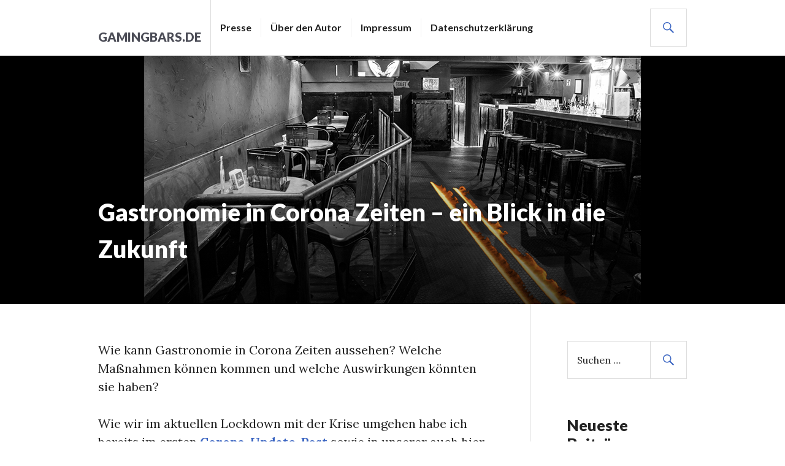

--- FILE ---
content_type: text/html; charset=UTF-8
request_url: https://gamingbars.de/gastronomie-in-corona-zeiten-ein-blick-in-die-zukunft
body_size: 24738
content:
<!DOCTYPE html>
<html lang="de">
<head>
<meta charset="UTF-8">
<meta name="viewport" content="width=device-width, initial-scale=1">
<link rel="profile" href="http://gmpg.org/xfn/11">
<link rel="pingback" href="https://gamingbars.de/xmlrpc.php">

<meta name='robots' content='index, follow, max-image-preview:large, max-snippet:-1, max-video-preview:-1' />

	<!-- This site is optimized with the Yoast SEO plugin v26.8 - https://yoast.com/product/yoast-seo-wordpress/ -->
	<title>Gastronomie in Corona Zeiten - ein Blick in die Zukunft - gamingbars.de</title>
	<meta name="description" content="Wie kann Gastronomie in Corona Zeiten aussehen? Welche Maßnahmen können kommen und welche Auswirkungen könnten sie haben? Wie wir im aktuellen Lockdown" />
	<link rel="canonical" href="http://gamingbars.de/gastronomie-in-corona-zeiten-ein-blick-in-die-zukunft" />
	<meta property="og:locale" content="de_DE" />
	<meta property="og:type" content="article" />
	<meta property="og:title" content="Gastronomie in Corona Zeiten - ein Blick in die Zukunft - gamingbars.de" />
	<meta property="og:description" content="Wie kann Gastronomie in Corona Zeiten aussehen? Welche Maßnahmen können kommen und welche Auswirkungen könnten sie haben? Wie wir im aktuellen Lockdown" />
	<meta property="og:url" content="http://gamingbars.de/gastronomie-in-corona-zeiten-ein-blick-in-die-zukunft" />
	<meta property="og:site_name" content="gamingbars.de" />
	<meta property="article:published_time" content="2020-05-07T13:31:04+00:00" />
	<meta property="article:modified_time" content="2021-02-14T13:58:11+00:00" />
	<meta property="og:image" content="http://gamingbars.de/wp-content/uploads/2020/05/mdbttf.png" />
	<meta property="og:image:width" content="810" />
	<meta property="og:image:height" content="405" />
	<meta property="og:image:type" content="image/png" />
	<meta name="author" content="Andreas" />
	<meta name="twitter:card" content="summary_large_image" />
	<meta name="twitter:creator" content="@andybarcraft" />
	<meta name="twitter:site" content="@andybarcraft" />
	<meta name="twitter:label1" content="Verfasst von" />
	<meta name="twitter:data1" content="Andreas" />
	<meta name="twitter:label2" content="Geschätzte Lesezeit" />
	<meta name="twitter:data2" content="11 Minuten" />
	<script type="application/ld+json" class="yoast-schema-graph">{"@context":"https://schema.org","@graph":[{"@type":"Article","@id":"http://gamingbars.de/gastronomie-in-corona-zeiten-ein-blick-in-die-zukunft#article","isPartOf":{"@id":"http://gamingbars.de/gastronomie-in-corona-zeiten-ein-blick-in-die-zukunft"},"author":{"name":"Andreas","@id":"http://gamingbars.de/#/schema/person/fb6e61ad9f12eaa872f0d672116e4c02"},"headline":"Gastronomie in Corona Zeiten &#8211; ein Blick in die Zukunft","datePublished":"2020-05-07T13:31:04+00:00","dateModified":"2021-02-14T13:58:11+00:00","mainEntityOfPage":{"@id":"http://gamingbars.de/gastronomie-in-corona-zeiten-ein-blick-in-die-zukunft"},"wordCount":2124,"commentCount":0,"publisher":{"@id":"http://gamingbars.de/#/schema/person/fb6e61ad9f12eaa872f0d672116e4c02"},"image":{"@id":"http://gamingbars.de/gastronomie-in-corona-zeiten-ein-blick-in-die-zukunft#primaryimage"},"thumbnailUrl":"https://gamingbars.de/wp-content/uploads/2020/05/mdbttf.png","keywords":["corona","gastronomie","maßnahmen","zukunft"],"articleSection":["Events","Gaming","Gastronomie","Soziales"],"inLanguage":"de","potentialAction":[{"@type":"CommentAction","name":"Comment","target":["http://gamingbars.de/gastronomie-in-corona-zeiten-ein-blick-in-die-zukunft#respond"]}]},{"@type":"WebPage","@id":"http://gamingbars.de/gastronomie-in-corona-zeiten-ein-blick-in-die-zukunft","url":"http://gamingbars.de/gastronomie-in-corona-zeiten-ein-blick-in-die-zukunft","name":"Gastronomie in Corona Zeiten - ein Blick in die Zukunft - gamingbars.de","isPartOf":{"@id":"http://gamingbars.de/#website"},"primaryImageOfPage":{"@id":"http://gamingbars.de/gastronomie-in-corona-zeiten-ein-blick-in-die-zukunft#primaryimage"},"image":{"@id":"http://gamingbars.de/gastronomie-in-corona-zeiten-ein-blick-in-die-zukunft#primaryimage"},"thumbnailUrl":"https://gamingbars.de/wp-content/uploads/2020/05/mdbttf.png","datePublished":"2020-05-07T13:31:04+00:00","dateModified":"2021-02-14T13:58:11+00:00","description":"Wie kann Gastronomie in Corona Zeiten aussehen? Welche Maßnahmen können kommen und welche Auswirkungen könnten sie haben? Wie wir im aktuellen Lockdown","breadcrumb":{"@id":"http://gamingbars.de/gastronomie-in-corona-zeiten-ein-blick-in-die-zukunft#breadcrumb"},"inLanguage":"de","potentialAction":[{"@type":"ReadAction","target":["http://gamingbars.de/gastronomie-in-corona-zeiten-ein-blick-in-die-zukunft"]}]},{"@type":"ImageObject","inLanguage":"de","@id":"http://gamingbars.de/gastronomie-in-corona-zeiten-ein-blick-in-die-zukunft#primaryimage","url":"https://gamingbars.de/wp-content/uploads/2020/05/mdbttf.png","contentUrl":"https://gamingbars.de/wp-content/uploads/2020/05/mdbttf.png","width":810,"height":405},{"@type":"BreadcrumbList","@id":"http://gamingbars.de/gastronomie-in-corona-zeiten-ein-blick-in-die-zukunft#breadcrumb","itemListElement":[{"@type":"ListItem","position":1,"name":"Startseite","item":"http://gamingbars.de/"},{"@type":"ListItem","position":2,"name":"Gastronomie in Corona Zeiten &#8211; ein Blick in die Zukunft"}]},{"@type":"WebSite","@id":"http://gamingbars.de/#website","url":"http://gamingbars.de/","name":"gamingbars.de","description":"Gaming, eSports &amp; Community in der Gastronomie","publisher":{"@id":"http://gamingbars.de/#/schema/person/fb6e61ad9f12eaa872f0d672116e4c02"},"potentialAction":[{"@type":"SearchAction","target":{"@type":"EntryPoint","urlTemplate":"http://gamingbars.de/?s={search_term_string}"},"query-input":{"@type":"PropertyValueSpecification","valueRequired":true,"valueName":"search_term_string"}}],"inLanguage":"de"},{"@type":["Person","Organization"],"@id":"http://gamingbars.de/#/schema/person/fb6e61ad9f12eaa872f0d672116e4c02","name":"Andreas","image":{"@type":"ImageObject","inLanguage":"de","@id":"http://gamingbars.de/#/schema/person/image/","url":"http://gamingbars.de/wp-content/uploads/2018/10/Foto-von-Andreas-Malessa.jpg","contentUrl":"http://gamingbars.de/wp-content/uploads/2018/10/Foto-von-Andreas-Malessa.jpg","width":1280,"height":852,"caption":"Andreas"},"logo":{"@id":"http://gamingbars.de/#/schema/person/image/"},"description":"Andreas organisiert seit 2012 eSports-Events in Köln und leitet seit Januar 2016 die Gaming- und eSports-Bar \"Meltdown Cologne\". In seiner Freizeit versucht er ab und zu Sport zu treiben, schaut Serien und spielt Games oder mit seinen Katzen. Dazu trinkt er tagsüber literweise Kaffee und abends gerne Wein oder gutes Bier.","sameAs":["https://x.com/andybarcraft"]}]}</script>
	<!-- / Yoast SEO plugin. -->


<link rel='dns-prefetch' href='//secure.gravatar.com' />
<link rel='dns-prefetch' href='//stats.wp.com' />
<link rel='dns-prefetch' href='//fonts.googleapis.com' />
<link rel='dns-prefetch' href='//v0.wordpress.com' />
<link rel='preconnect' href='//c0.wp.com' />
<link rel="alternate" type="application/rss+xml" title="gamingbars.de &raquo; Feed" href="https://gamingbars.de/feed" />
<link rel="alternate" type="application/rss+xml" title="gamingbars.de &raquo; Kommentar-Feed" href="https://gamingbars.de/comments/feed" />
<link rel="alternate" type="application/rss+xml" title="gamingbars.de &raquo; Kommentar-Feed zu Gastronomie in Corona Zeiten &#8211;  ein Blick in die Zukunft" href="https://gamingbars.de/gastronomie-in-corona-zeiten-ein-blick-in-die-zukunft/feed" />
<link rel="alternate" title="oEmbed (JSON)" type="application/json+oembed" href="https://gamingbars.de/wp-json/oembed/1.0/embed?url=https%3A%2F%2Fgamingbars.de%2Fgastronomie-in-corona-zeiten-ein-blick-in-die-zukunft" />
<link rel="alternate" title="oEmbed (XML)" type="text/xml+oembed" href="https://gamingbars.de/wp-json/oembed/1.0/embed?url=https%3A%2F%2Fgamingbars.de%2Fgastronomie-in-corona-zeiten-ein-blick-in-die-zukunft&#038;format=xml" />
<style id='wp-img-auto-sizes-contain-inline-css' type='text/css'>
img:is([sizes=auto i],[sizes^="auto," i]){contain-intrinsic-size:3000px 1500px}
/*# sourceURL=wp-img-auto-sizes-contain-inline-css */
</style>
<style id='wp-emoji-styles-inline-css' type='text/css'>

	img.wp-smiley, img.emoji {
		display: inline !important;
		border: none !important;
		box-shadow: none !important;
		height: 1em !important;
		width: 1em !important;
		margin: 0 0.07em !important;
		vertical-align: -0.1em !important;
		background: none !important;
		padding: 0 !important;
	}
/*# sourceURL=wp-emoji-styles-inline-css */
</style>
<style id='wp-block-library-inline-css' type='text/css'>
:root{--wp-block-synced-color:#7a00df;--wp-block-synced-color--rgb:122,0,223;--wp-bound-block-color:var(--wp-block-synced-color);--wp-editor-canvas-background:#ddd;--wp-admin-theme-color:#007cba;--wp-admin-theme-color--rgb:0,124,186;--wp-admin-theme-color-darker-10:#006ba1;--wp-admin-theme-color-darker-10--rgb:0,107,160.5;--wp-admin-theme-color-darker-20:#005a87;--wp-admin-theme-color-darker-20--rgb:0,90,135;--wp-admin-border-width-focus:2px}@media (min-resolution:192dpi){:root{--wp-admin-border-width-focus:1.5px}}.wp-element-button{cursor:pointer}:root .has-very-light-gray-background-color{background-color:#eee}:root .has-very-dark-gray-background-color{background-color:#313131}:root .has-very-light-gray-color{color:#eee}:root .has-very-dark-gray-color{color:#313131}:root .has-vivid-green-cyan-to-vivid-cyan-blue-gradient-background{background:linear-gradient(135deg,#00d084,#0693e3)}:root .has-purple-crush-gradient-background{background:linear-gradient(135deg,#34e2e4,#4721fb 50%,#ab1dfe)}:root .has-hazy-dawn-gradient-background{background:linear-gradient(135deg,#faaca8,#dad0ec)}:root .has-subdued-olive-gradient-background{background:linear-gradient(135deg,#fafae1,#67a671)}:root .has-atomic-cream-gradient-background{background:linear-gradient(135deg,#fdd79a,#004a59)}:root .has-nightshade-gradient-background{background:linear-gradient(135deg,#330968,#31cdcf)}:root .has-midnight-gradient-background{background:linear-gradient(135deg,#020381,#2874fc)}:root{--wp--preset--font-size--normal:16px;--wp--preset--font-size--huge:42px}.has-regular-font-size{font-size:1em}.has-larger-font-size{font-size:2.625em}.has-normal-font-size{font-size:var(--wp--preset--font-size--normal)}.has-huge-font-size{font-size:var(--wp--preset--font-size--huge)}.has-text-align-center{text-align:center}.has-text-align-left{text-align:left}.has-text-align-right{text-align:right}.has-fit-text{white-space:nowrap!important}#end-resizable-editor-section{display:none}.aligncenter{clear:both}.items-justified-left{justify-content:flex-start}.items-justified-center{justify-content:center}.items-justified-right{justify-content:flex-end}.items-justified-space-between{justify-content:space-between}.screen-reader-text{border:0;clip-path:inset(50%);height:1px;margin:-1px;overflow:hidden;padding:0;position:absolute;width:1px;word-wrap:normal!important}.screen-reader-text:focus{background-color:#ddd;clip-path:none;color:#444;display:block;font-size:1em;height:auto;left:5px;line-height:normal;padding:15px 23px 14px;text-decoration:none;top:5px;width:auto;z-index:100000}html :where(.has-border-color){border-style:solid}html :where([style*=border-top-color]){border-top-style:solid}html :where([style*=border-right-color]){border-right-style:solid}html :where([style*=border-bottom-color]){border-bottom-style:solid}html :where([style*=border-left-color]){border-left-style:solid}html :where([style*=border-width]){border-style:solid}html :where([style*=border-top-width]){border-top-style:solid}html :where([style*=border-right-width]){border-right-style:solid}html :where([style*=border-bottom-width]){border-bottom-style:solid}html :where([style*=border-left-width]){border-left-style:solid}html :where(img[class*=wp-image-]){height:auto;max-width:100%}:where(figure){margin:0 0 1em}html :where(.is-position-sticky){--wp-admin--admin-bar--position-offset:var(--wp-admin--admin-bar--height,0px)}@media screen and (max-width:600px){html :where(.is-position-sticky){--wp-admin--admin-bar--position-offset:0px}}

/*# sourceURL=wp-block-library-inline-css */
</style><style id='wp-block-heading-inline-css' type='text/css'>
h1:where(.wp-block-heading).has-background,h2:where(.wp-block-heading).has-background,h3:where(.wp-block-heading).has-background,h4:where(.wp-block-heading).has-background,h5:where(.wp-block-heading).has-background,h6:where(.wp-block-heading).has-background{padding:1.25em 2.375em}h1.has-text-align-left[style*=writing-mode]:where([style*=vertical-lr]),h1.has-text-align-right[style*=writing-mode]:where([style*=vertical-rl]),h2.has-text-align-left[style*=writing-mode]:where([style*=vertical-lr]),h2.has-text-align-right[style*=writing-mode]:where([style*=vertical-rl]),h3.has-text-align-left[style*=writing-mode]:where([style*=vertical-lr]),h3.has-text-align-right[style*=writing-mode]:where([style*=vertical-rl]),h4.has-text-align-left[style*=writing-mode]:where([style*=vertical-lr]),h4.has-text-align-right[style*=writing-mode]:where([style*=vertical-rl]),h5.has-text-align-left[style*=writing-mode]:where([style*=vertical-lr]),h5.has-text-align-right[style*=writing-mode]:where([style*=vertical-rl]),h6.has-text-align-left[style*=writing-mode]:where([style*=vertical-lr]),h6.has-text-align-right[style*=writing-mode]:where([style*=vertical-rl]){rotate:180deg}
/*# sourceURL=https://c0.wp.com/c/6.9/wp-includes/blocks/heading/style.min.css */
</style>
<style id='wp-block-paragraph-inline-css' type='text/css'>
.is-small-text{font-size:.875em}.is-regular-text{font-size:1em}.is-large-text{font-size:2.25em}.is-larger-text{font-size:3em}.has-drop-cap:not(:focus):first-letter{float:left;font-size:8.4em;font-style:normal;font-weight:100;line-height:.68;margin:.05em .1em 0 0;text-transform:uppercase}body.rtl .has-drop-cap:not(:focus):first-letter{float:none;margin-left:.1em}p.has-drop-cap.has-background{overflow:hidden}:root :where(p.has-background){padding:1.25em 2.375em}:where(p.has-text-color:not(.has-link-color)) a{color:inherit}p.has-text-align-left[style*="writing-mode:vertical-lr"],p.has-text-align-right[style*="writing-mode:vertical-rl"]{rotate:180deg}
/*# sourceURL=https://c0.wp.com/c/6.9/wp-includes/blocks/paragraph/style.min.css */
</style>
<style id='global-styles-inline-css' type='text/css'>
:root{--wp--preset--aspect-ratio--square: 1;--wp--preset--aspect-ratio--4-3: 4/3;--wp--preset--aspect-ratio--3-4: 3/4;--wp--preset--aspect-ratio--3-2: 3/2;--wp--preset--aspect-ratio--2-3: 2/3;--wp--preset--aspect-ratio--16-9: 16/9;--wp--preset--aspect-ratio--9-16: 9/16;--wp--preset--color--black: #000000;--wp--preset--color--cyan-bluish-gray: #abb8c3;--wp--preset--color--white: #ffffff;--wp--preset--color--pale-pink: #f78da7;--wp--preset--color--vivid-red: #cf2e2e;--wp--preset--color--luminous-vivid-orange: #ff6900;--wp--preset--color--luminous-vivid-amber: #fcb900;--wp--preset--color--light-green-cyan: #7bdcb5;--wp--preset--color--vivid-green-cyan: #00d084;--wp--preset--color--pale-cyan-blue: #8ed1fc;--wp--preset--color--vivid-cyan-blue: #0693e3;--wp--preset--color--vivid-purple: #9b51e0;--wp--preset--gradient--vivid-cyan-blue-to-vivid-purple: linear-gradient(135deg,rgb(6,147,227) 0%,rgb(155,81,224) 100%);--wp--preset--gradient--light-green-cyan-to-vivid-green-cyan: linear-gradient(135deg,rgb(122,220,180) 0%,rgb(0,208,130) 100%);--wp--preset--gradient--luminous-vivid-amber-to-luminous-vivid-orange: linear-gradient(135deg,rgb(252,185,0) 0%,rgb(255,105,0) 100%);--wp--preset--gradient--luminous-vivid-orange-to-vivid-red: linear-gradient(135deg,rgb(255,105,0) 0%,rgb(207,46,46) 100%);--wp--preset--gradient--very-light-gray-to-cyan-bluish-gray: linear-gradient(135deg,rgb(238,238,238) 0%,rgb(169,184,195) 100%);--wp--preset--gradient--cool-to-warm-spectrum: linear-gradient(135deg,rgb(74,234,220) 0%,rgb(151,120,209) 20%,rgb(207,42,186) 40%,rgb(238,44,130) 60%,rgb(251,105,98) 80%,rgb(254,248,76) 100%);--wp--preset--gradient--blush-light-purple: linear-gradient(135deg,rgb(255,206,236) 0%,rgb(152,150,240) 100%);--wp--preset--gradient--blush-bordeaux: linear-gradient(135deg,rgb(254,205,165) 0%,rgb(254,45,45) 50%,rgb(107,0,62) 100%);--wp--preset--gradient--luminous-dusk: linear-gradient(135deg,rgb(255,203,112) 0%,rgb(199,81,192) 50%,rgb(65,88,208) 100%);--wp--preset--gradient--pale-ocean: linear-gradient(135deg,rgb(255,245,203) 0%,rgb(182,227,212) 50%,rgb(51,167,181) 100%);--wp--preset--gradient--electric-grass: linear-gradient(135deg,rgb(202,248,128) 0%,rgb(113,206,126) 100%);--wp--preset--gradient--midnight: linear-gradient(135deg,rgb(2,3,129) 0%,rgb(40,116,252) 100%);--wp--preset--font-size--small: 13px;--wp--preset--font-size--medium: 20px;--wp--preset--font-size--large: 36px;--wp--preset--font-size--x-large: 42px;--wp--preset--spacing--20: 0.44rem;--wp--preset--spacing--30: 0.67rem;--wp--preset--spacing--40: 1rem;--wp--preset--spacing--50: 1.5rem;--wp--preset--spacing--60: 2.25rem;--wp--preset--spacing--70: 3.38rem;--wp--preset--spacing--80: 5.06rem;--wp--preset--shadow--natural: 6px 6px 9px rgba(0, 0, 0, 0.2);--wp--preset--shadow--deep: 12px 12px 50px rgba(0, 0, 0, 0.4);--wp--preset--shadow--sharp: 6px 6px 0px rgba(0, 0, 0, 0.2);--wp--preset--shadow--outlined: 6px 6px 0px -3px rgb(255, 255, 255), 6px 6px rgb(0, 0, 0);--wp--preset--shadow--crisp: 6px 6px 0px rgb(0, 0, 0);}:where(.is-layout-flex){gap: 0.5em;}:where(.is-layout-grid){gap: 0.5em;}body .is-layout-flex{display: flex;}.is-layout-flex{flex-wrap: wrap;align-items: center;}.is-layout-flex > :is(*, div){margin: 0;}body .is-layout-grid{display: grid;}.is-layout-grid > :is(*, div){margin: 0;}:where(.wp-block-columns.is-layout-flex){gap: 2em;}:where(.wp-block-columns.is-layout-grid){gap: 2em;}:where(.wp-block-post-template.is-layout-flex){gap: 1.25em;}:where(.wp-block-post-template.is-layout-grid){gap: 1.25em;}.has-black-color{color: var(--wp--preset--color--black) !important;}.has-cyan-bluish-gray-color{color: var(--wp--preset--color--cyan-bluish-gray) !important;}.has-white-color{color: var(--wp--preset--color--white) !important;}.has-pale-pink-color{color: var(--wp--preset--color--pale-pink) !important;}.has-vivid-red-color{color: var(--wp--preset--color--vivid-red) !important;}.has-luminous-vivid-orange-color{color: var(--wp--preset--color--luminous-vivid-orange) !important;}.has-luminous-vivid-amber-color{color: var(--wp--preset--color--luminous-vivid-amber) !important;}.has-light-green-cyan-color{color: var(--wp--preset--color--light-green-cyan) !important;}.has-vivid-green-cyan-color{color: var(--wp--preset--color--vivid-green-cyan) !important;}.has-pale-cyan-blue-color{color: var(--wp--preset--color--pale-cyan-blue) !important;}.has-vivid-cyan-blue-color{color: var(--wp--preset--color--vivid-cyan-blue) !important;}.has-vivid-purple-color{color: var(--wp--preset--color--vivid-purple) !important;}.has-black-background-color{background-color: var(--wp--preset--color--black) !important;}.has-cyan-bluish-gray-background-color{background-color: var(--wp--preset--color--cyan-bluish-gray) !important;}.has-white-background-color{background-color: var(--wp--preset--color--white) !important;}.has-pale-pink-background-color{background-color: var(--wp--preset--color--pale-pink) !important;}.has-vivid-red-background-color{background-color: var(--wp--preset--color--vivid-red) !important;}.has-luminous-vivid-orange-background-color{background-color: var(--wp--preset--color--luminous-vivid-orange) !important;}.has-luminous-vivid-amber-background-color{background-color: var(--wp--preset--color--luminous-vivid-amber) !important;}.has-light-green-cyan-background-color{background-color: var(--wp--preset--color--light-green-cyan) !important;}.has-vivid-green-cyan-background-color{background-color: var(--wp--preset--color--vivid-green-cyan) !important;}.has-pale-cyan-blue-background-color{background-color: var(--wp--preset--color--pale-cyan-blue) !important;}.has-vivid-cyan-blue-background-color{background-color: var(--wp--preset--color--vivid-cyan-blue) !important;}.has-vivid-purple-background-color{background-color: var(--wp--preset--color--vivid-purple) !important;}.has-black-border-color{border-color: var(--wp--preset--color--black) !important;}.has-cyan-bluish-gray-border-color{border-color: var(--wp--preset--color--cyan-bluish-gray) !important;}.has-white-border-color{border-color: var(--wp--preset--color--white) !important;}.has-pale-pink-border-color{border-color: var(--wp--preset--color--pale-pink) !important;}.has-vivid-red-border-color{border-color: var(--wp--preset--color--vivid-red) !important;}.has-luminous-vivid-orange-border-color{border-color: var(--wp--preset--color--luminous-vivid-orange) !important;}.has-luminous-vivid-amber-border-color{border-color: var(--wp--preset--color--luminous-vivid-amber) !important;}.has-light-green-cyan-border-color{border-color: var(--wp--preset--color--light-green-cyan) !important;}.has-vivid-green-cyan-border-color{border-color: var(--wp--preset--color--vivid-green-cyan) !important;}.has-pale-cyan-blue-border-color{border-color: var(--wp--preset--color--pale-cyan-blue) !important;}.has-vivid-cyan-blue-border-color{border-color: var(--wp--preset--color--vivid-cyan-blue) !important;}.has-vivid-purple-border-color{border-color: var(--wp--preset--color--vivid-purple) !important;}.has-vivid-cyan-blue-to-vivid-purple-gradient-background{background: var(--wp--preset--gradient--vivid-cyan-blue-to-vivid-purple) !important;}.has-light-green-cyan-to-vivid-green-cyan-gradient-background{background: var(--wp--preset--gradient--light-green-cyan-to-vivid-green-cyan) !important;}.has-luminous-vivid-amber-to-luminous-vivid-orange-gradient-background{background: var(--wp--preset--gradient--luminous-vivid-amber-to-luminous-vivid-orange) !important;}.has-luminous-vivid-orange-to-vivid-red-gradient-background{background: var(--wp--preset--gradient--luminous-vivid-orange-to-vivid-red) !important;}.has-very-light-gray-to-cyan-bluish-gray-gradient-background{background: var(--wp--preset--gradient--very-light-gray-to-cyan-bluish-gray) !important;}.has-cool-to-warm-spectrum-gradient-background{background: var(--wp--preset--gradient--cool-to-warm-spectrum) !important;}.has-blush-light-purple-gradient-background{background: var(--wp--preset--gradient--blush-light-purple) !important;}.has-blush-bordeaux-gradient-background{background: var(--wp--preset--gradient--blush-bordeaux) !important;}.has-luminous-dusk-gradient-background{background: var(--wp--preset--gradient--luminous-dusk) !important;}.has-pale-ocean-gradient-background{background: var(--wp--preset--gradient--pale-ocean) !important;}.has-electric-grass-gradient-background{background: var(--wp--preset--gradient--electric-grass) !important;}.has-midnight-gradient-background{background: var(--wp--preset--gradient--midnight) !important;}.has-small-font-size{font-size: var(--wp--preset--font-size--small) !important;}.has-medium-font-size{font-size: var(--wp--preset--font-size--medium) !important;}.has-large-font-size{font-size: var(--wp--preset--font-size--large) !important;}.has-x-large-font-size{font-size: var(--wp--preset--font-size--x-large) !important;}
/*# sourceURL=global-styles-inline-css */
</style>

<style id='classic-theme-styles-inline-css' type='text/css'>
/*! This file is auto-generated */
.wp-block-button__link{color:#fff;background-color:#32373c;border-radius:9999px;box-shadow:none;text-decoration:none;padding:calc(.667em + 2px) calc(1.333em + 2px);font-size:1.125em}.wp-block-file__button{background:#32373c;color:#fff;text-decoration:none}
/*# sourceURL=/wp-includes/css/classic-themes.min.css */
</style>
<link rel='stylesheet' id='genericons-css' href='https://c0.wp.com/p/jetpack/15.4/_inc/genericons/genericons/genericons.css' type='text/css' media='all' />
<link rel='stylesheet' id='gazette-lora-css' href='https://fonts.googleapis.com/css?family=Lora%3A400%2C700%2C400italic%2C700italic&#038;subset=latin%2Clatin-ext&#038;ver=6.9' type='text/css' media='all' />
<link rel='stylesheet' id='gazette-lato-inconsolata-css' href='https://fonts.googleapis.com/css?family=Lato%3A400%2C700%2C900%2C400italic%2C700italic%2C900italic%7CInconsolata%3A400%2C700&#038;subset=latin%2Clatin-ext&#038;ver=6.9' type='text/css' media='all' />
<link rel='stylesheet' id='gazette-style-css' href='https://gamingbars.de/wp-content/themes/gazette/style.css?ver=6.9' type='text/css' media='all' />
<style id='gazette-style-inline-css' type='text/css'>

			.post-navigation .nav-previous { background-image: url(https://gamingbars.de/wp-content/uploads/2020/05/live.png); }
			.post-navigation .nav-previous .post-title, .post-navigation .nav-previous a:hover .post-title, .post-navigation .nav-previous .meta-nav { color: #fff; }
			.post-navigation .nav-previous a:hover .meta-nav, .post-navigation .nav-previous a:hover .post-title { opacity: 0.6; }
			.post-navigation .nav-previous a { background-color: rgba(0, 0, 0, 0.3); border: 0; text-shadow: 0 0 0.125em rgba(0, 0, 0, 0.3); }
			.post-navigation .nav-previous a:hover { background-color: rgba(0, 0, 0, 0.6); }
		
			.post-navigation .nav-next { background-image: url(https://gamingbars.de/wp-content/uploads/2020/05/food.png); }
			.post-navigation .nav-next .post-title, .post-navigation .nav-next a:hover .post-title, .post-navigation .nav-next .meta-nav { color: #fff; }
			.post-navigation .nav-next a:hover .meta-nav, .post-navigation .nav-next a:hover .post-title { opacity: 0.6; }
			.post-navigation .nav-next a { background-color: rgba(0, 0, 0, 0.3); border: 0; text-shadow: 0 0 0.125em rgba(0, 0, 0, 0.3); }
			.post-navigation .nav-next a:hover { background-color: rgba(0, 0, 0, 0.6); }
		
.cat-links, .tags-links, .byline { clip: rect(1px, 1px, 1px, 1px); height: 1px; position: absolute; overflow: hidden; width: 1px; }
/*# sourceURL=gazette-style-inline-css */
</style>
<link rel='stylesheet' id='jquery-lazyloadxt-spinner-css-css' href='//gamingbars.de/wp-content/plugins/a3-lazy-load/assets/css/jquery.lazyloadxt.spinner.css?ver=6.9' type='text/css' media='all' />
<script type="text/javascript" src="https://c0.wp.com/c/6.9/wp-includes/js/jquery/jquery.min.js" id="jquery-core-js"></script>
<script type="text/javascript" src="https://c0.wp.com/c/6.9/wp-includes/js/jquery/jquery-migrate.min.js" id="jquery-migrate-js"></script>
<link rel="https://api.w.org/" href="https://gamingbars.de/wp-json/" /><link rel="alternate" title="JSON" type="application/json" href="https://gamingbars.de/wp-json/wp/v2/posts/308" /><link rel="EditURI" type="application/rsd+xml" title="RSD" href="https://gamingbars.de/xmlrpc.php?rsd" />
<meta name="generator" content="WordPress 6.9" />
<link rel='shortlink' href='https://wp.me/paoPu9-4Y' />
	<style>img#wpstats{display:none}</style>
			<style type="text/css">
			.site-title,
		.site-description {
			color: #4b4c56;
		}
		</style>
	<style type="text/css">.saboxplugin-wrap{-webkit-box-sizing:border-box;-moz-box-sizing:border-box;-ms-box-sizing:border-box;box-sizing:border-box;border:1px solid #eee;width:100%;clear:both;display:block;overflow:hidden;word-wrap:break-word;position:relative}.saboxplugin-wrap .saboxplugin-gravatar{float:left;padding:0 20px 20px 20px}.saboxplugin-wrap .saboxplugin-gravatar img{max-width:100px;height:auto;border-radius:0;}.saboxplugin-wrap .saboxplugin-authorname{font-size:18px;line-height:1;margin:20px 0 0 20px;display:block}.saboxplugin-wrap .saboxplugin-authorname a{text-decoration:none}.saboxplugin-wrap .saboxplugin-authorname a:focus{outline:0}.saboxplugin-wrap .saboxplugin-desc{display:block;margin:5px 20px}.saboxplugin-wrap .saboxplugin-desc a{text-decoration:underline}.saboxplugin-wrap .saboxplugin-desc p{margin:5px 0 12px}.saboxplugin-wrap .saboxplugin-web{margin:0 20px 15px;text-align:left}.saboxplugin-wrap .sab-web-position{text-align:right}.saboxplugin-wrap .saboxplugin-web a{color:#ccc;text-decoration:none}.saboxplugin-wrap .saboxplugin-socials{position:relative;display:block;background:#fcfcfc;padding:5px;border-top:1px solid #eee}.saboxplugin-wrap .saboxplugin-socials a svg{width:20px;height:20px}.saboxplugin-wrap .saboxplugin-socials a svg .st2{fill:#fff; transform-origin:center center;}.saboxplugin-wrap .saboxplugin-socials a svg .st1{fill:rgba(0,0,0,.3)}.saboxplugin-wrap .saboxplugin-socials a:hover{opacity:.8;-webkit-transition:opacity .4s;-moz-transition:opacity .4s;-o-transition:opacity .4s;transition:opacity .4s;box-shadow:none!important;-webkit-box-shadow:none!important}.saboxplugin-wrap .saboxplugin-socials .saboxplugin-icon-color{box-shadow:none;padding:0;border:0;-webkit-transition:opacity .4s;-moz-transition:opacity .4s;-o-transition:opacity .4s;transition:opacity .4s;display:inline-block;color:#fff;font-size:0;text-decoration:inherit;margin:5px;-webkit-border-radius:0;-moz-border-radius:0;-ms-border-radius:0;-o-border-radius:0;border-radius:0;overflow:hidden}.saboxplugin-wrap .saboxplugin-socials .saboxplugin-icon-grey{text-decoration:inherit;box-shadow:none;position:relative;display:-moz-inline-stack;display:inline-block;vertical-align:middle;zoom:1;margin:10px 5px;color:#444;fill:#444}.clearfix:after,.clearfix:before{content:' ';display:table;line-height:0;clear:both}.ie7 .clearfix{zoom:1}.saboxplugin-socials.sabox-colored .saboxplugin-icon-color .sab-twitch{border-color:#38245c}.saboxplugin-socials.sabox-colored .saboxplugin-icon-color .sab-behance{border-color:#003eb0}.saboxplugin-socials.sabox-colored .saboxplugin-icon-color .sab-deviantart{border-color:#036824}.saboxplugin-socials.sabox-colored .saboxplugin-icon-color .sab-digg{border-color:#00327c}.saboxplugin-socials.sabox-colored .saboxplugin-icon-color .sab-dribbble{border-color:#ba1655}.saboxplugin-socials.sabox-colored .saboxplugin-icon-color .sab-facebook{border-color:#1e2e4f}.saboxplugin-socials.sabox-colored .saboxplugin-icon-color .sab-flickr{border-color:#003576}.saboxplugin-socials.sabox-colored .saboxplugin-icon-color .sab-github{border-color:#264874}.saboxplugin-socials.sabox-colored .saboxplugin-icon-color .sab-google{border-color:#0b51c5}.saboxplugin-socials.sabox-colored .saboxplugin-icon-color .sab-html5{border-color:#902e13}.saboxplugin-socials.sabox-colored .saboxplugin-icon-color .sab-instagram{border-color:#1630aa}.saboxplugin-socials.sabox-colored .saboxplugin-icon-color .sab-linkedin{border-color:#00344f}.saboxplugin-socials.sabox-colored .saboxplugin-icon-color .sab-pinterest{border-color:#5b040e}.saboxplugin-socials.sabox-colored .saboxplugin-icon-color .sab-reddit{border-color:#992900}.saboxplugin-socials.sabox-colored .saboxplugin-icon-color .sab-rss{border-color:#a43b0a}.saboxplugin-socials.sabox-colored .saboxplugin-icon-color .sab-sharethis{border-color:#5d8420}.saboxplugin-socials.sabox-colored .saboxplugin-icon-color .sab-soundcloud{border-color:#995200}.saboxplugin-socials.sabox-colored .saboxplugin-icon-color .sab-spotify{border-color:#0f612c}.saboxplugin-socials.sabox-colored .saboxplugin-icon-color .sab-stackoverflow{border-color:#a95009}.saboxplugin-socials.sabox-colored .saboxplugin-icon-color .sab-steam{border-color:#006388}.saboxplugin-socials.sabox-colored .saboxplugin-icon-color .sab-user_email{border-color:#b84e05}.saboxplugin-socials.sabox-colored .saboxplugin-icon-color .sab-tumblr{border-color:#10151b}.saboxplugin-socials.sabox-colored .saboxplugin-icon-color .sab-twitter{border-color:#0967a0}.saboxplugin-socials.sabox-colored .saboxplugin-icon-color .sab-vimeo{border-color:#0d7091}.saboxplugin-socials.sabox-colored .saboxplugin-icon-color .sab-windows{border-color:#003f71}.saboxplugin-socials.sabox-colored .saboxplugin-icon-color .sab-whatsapp{border-color:#003f71}.saboxplugin-socials.sabox-colored .saboxplugin-icon-color .sab-wordpress{border-color:#0f3647}.saboxplugin-socials.sabox-colored .saboxplugin-icon-color .sab-yahoo{border-color:#14002d}.saboxplugin-socials.sabox-colored .saboxplugin-icon-color .sab-youtube{border-color:#900}.saboxplugin-socials.sabox-colored .saboxplugin-icon-color .sab-xing{border-color:#000202}.saboxplugin-socials.sabox-colored .saboxplugin-icon-color .sab-mixcloud{border-color:#2475a0}.saboxplugin-socials.sabox-colored .saboxplugin-icon-color .sab-vk{border-color:#243549}.saboxplugin-socials.sabox-colored .saboxplugin-icon-color .sab-medium{border-color:#00452c}.saboxplugin-socials.sabox-colored .saboxplugin-icon-color .sab-quora{border-color:#420e00}.saboxplugin-socials.sabox-colored .saboxplugin-icon-color .sab-meetup{border-color:#9b181c}.saboxplugin-socials.sabox-colored .saboxplugin-icon-color .sab-goodreads{border-color:#000}.saboxplugin-socials.sabox-colored .saboxplugin-icon-color .sab-snapchat{border-color:#999700}.saboxplugin-socials.sabox-colored .saboxplugin-icon-color .sab-500px{border-color:#00557f}.saboxplugin-socials.sabox-colored .saboxplugin-icon-color .sab-mastodont{border-color:#185886}.sabox-plus-item{margin-bottom:20px}@media screen and (max-width:480px){.saboxplugin-wrap{text-align:center}.saboxplugin-wrap .saboxplugin-gravatar{float:none;padding:20px 0;text-align:center;margin:0 auto;display:block}.saboxplugin-wrap .saboxplugin-gravatar img{float:none;display:inline-block;display:-moz-inline-stack;vertical-align:middle;zoom:1}.saboxplugin-wrap .saboxplugin-desc{margin:0 10px 20px;text-align:center}.saboxplugin-wrap .saboxplugin-authorname{text-align:center;margin:10px 0 20px}}body .saboxplugin-authorname a,body .saboxplugin-authorname a:hover{box-shadow:none;-webkit-box-shadow:none}a.sab-profile-edit{font-size:16px!important;line-height:1!important}.sab-edit-settings a,a.sab-profile-edit{color:#0073aa!important;box-shadow:none!important;-webkit-box-shadow:none!important}.sab-edit-settings{margin-right:15px;position:absolute;right:0;z-index:2;bottom:10px;line-height:20px}.sab-edit-settings i{margin-left:5px}.saboxplugin-socials{line-height:1!important}.rtl .saboxplugin-wrap .saboxplugin-gravatar{float:right}.rtl .saboxplugin-wrap .saboxplugin-authorname{display:flex;align-items:center}.rtl .saboxplugin-wrap .saboxplugin-authorname .sab-profile-edit{margin-right:10px}.rtl .sab-edit-settings{right:auto;left:0}img.sab-custom-avatar{max-width:75px;}.saboxplugin-wrap {margin-top:0px; margin-bottom:0px; padding: 0px 0px }.saboxplugin-wrap .saboxplugin-authorname {font-size:18px; line-height:25px;}.saboxplugin-wrap .saboxplugin-desc p, .saboxplugin-wrap .saboxplugin-desc {font-size:14px !important; line-height:21px !important;}.saboxplugin-wrap .saboxplugin-web {font-size:14px;}.saboxplugin-wrap .saboxplugin-socials a svg {width:18px;height:18px;}</style><link rel="icon" href="https://gamingbars.de/wp-content/uploads/2018/10/cropped-logo01-32x32.png" sizes="32x32" />
<link rel="icon" href="https://gamingbars.de/wp-content/uploads/2018/10/cropped-logo01-192x192.png" sizes="192x192" />
<link rel="apple-touch-icon" href="https://gamingbars.de/wp-content/uploads/2018/10/cropped-logo01-180x180.png" />
<meta name="msapplication-TileImage" content="https://gamingbars.de/wp-content/uploads/2018/10/cropped-logo01-270x270.png" />
<link rel='stylesheet' id='shariffcss-css' href='https://gamingbars.de/wp-content/plugins/shariff/css/shariff.min.css?ver=4.6.15' type='text/css' media='all' />
</head>

<body class="wp-singular post-template-default single single-post postid-308 single-format-standard wp-theme-gazette no-footer-widget categories-hidden tags-hidden author-hidden">
<div id="page" class="hfeed site">
	<a class="skip-link screen-reader-text" href="#content">Zum Inhalt springen</a>

	<header id="masthead" class="site-header" role="banner">
		<div class="site-header-inner">
			<div class="site-branding">
				<a href="https://gamingbars.de/" class="site-logo-link" rel="home" itemprop="url"></a>				<h1 class="site-title"><a href="https://gamingbars.de/" rel="home">gamingbars.de</a></h1>
				<h2 class="site-description">Gaming, eSports &amp; Community in der Gastronomie</h2>
			</div><!-- .site-branding -->

							<nav id="site-navigation" class="main-navigation" role="navigation">
					<button class="menu-toggle" aria-controls="primary-menu" aria-expanded="false"><span class="screen-reader-text">Primäres Menü</span></button>
					<div class="menu-sidebar-seiten-container"><ul id="primary-menu" class="menu"><li id="menu-item-340" class="menu-item menu-item-type-post_type menu-item-object-page menu-item-340"><a href="https://gamingbars.de/pressestimmen">Presse</a></li>
<li id="menu-item-341" class="menu-item menu-item-type-post_type menu-item-object-page menu-item-341"><a href="https://gamingbars.de/autor">Über den Autor</a></li>
<li id="menu-item-351" class="menu-item menu-item-type-post_type menu-item-object-page menu-item-privacy-policy menu-item-351"><a rel="privacy-policy" href="https://gamingbars.de/impressum">Impressum</a></li>
<li id="menu-item-339" class="menu-item menu-item-type-post_type menu-item-object-page menu-item-339"><a href="https://gamingbars.de/datenschutzerklaerung">Datenschutzerklärung</a></li>
</ul></div>				</nav><!-- #site-navigation -->
			
			<div id="search-header" class="search-header">
				<button class="search-toggle" aria-controls="search-form" aria-expanded="false"><span class="screen-reader-text">Suche</span></button>
				<form role="search" method="get" class="search-form" action="https://gamingbars.de/">
				<label>
					<span class="screen-reader-text">Suche nach:</span>
					<input type="search" class="search-field" placeholder="Suchen …" value="" name="s" />
				</label>
				<input type="submit" class="search-submit" value="Suchen" />
			</form>			</div><!-- #search-header -->
		</div><!-- .site-header-inner -->
	</header><!-- #masthead -->

	
	<div id="content" class="site-content">

	<div class="site-content-inner">
		<div id="primary" class="content-area">
			<main id="main" class="site-main" role="main">

				
					
<article id="post-308" class="post-308 post type-post status-publish format-standard has-post-thumbnail hentry category-events category-gaming category-gastronomie category-soziales tag-corona tag-gastronomie tag-massnahmen tag-zukunft">
	<header class="entry-header">
					<div class="post-thumbnail">
				<img width="810" height="405" src="//gamingbars.de/wp-content/plugins/a3-lazy-load/assets/images/lazy_placeholder.gif" data-lazy-type="image" data-src="https://gamingbars.de/wp-content/uploads/2020/05/mdbttf.png" class="lazy lazy-hidden attachment-gazette-single-thumbnail size-gazette-single-thumbnail wp-post-image" alt="" decoding="async" loading="lazy" srcset="" data-srcset="https://gamingbars.de/wp-content/uploads/2020/05/mdbttf.png 810w, https://gamingbars.de/wp-content/uploads/2020/05/mdbttf-300x150.png 300w, https://gamingbars.de/wp-content/uploads/2020/05/mdbttf-768x384.png 768w, https://gamingbars.de/wp-content/uploads/2020/05/mdbttf-120x60.png 120w" sizes="auto, (max-width: 810px) 100vw, 810px" /><noscript><img width="810" height="405" src="https://gamingbars.de/wp-content/uploads/2020/05/mdbttf.png" class="attachment-gazette-single-thumbnail size-gazette-single-thumbnail wp-post-image" alt="" decoding="async" loading="lazy" srcset="https://gamingbars.de/wp-content/uploads/2020/05/mdbttf.png 810w, https://gamingbars.de/wp-content/uploads/2020/05/mdbttf-300x150.png 300w, https://gamingbars.de/wp-content/uploads/2020/05/mdbttf-768x384.png 768w, https://gamingbars.de/wp-content/uploads/2020/05/mdbttf-120x60.png 120w" sizes="auto, (max-width: 810px) 100vw, 810px" /></noscript>			</div>
		
					<div class="entry-meta">
				<span class="cat-links"><a href="https://gamingbars.de/category/events" rel="category tag">Events</a>, <a href="https://gamingbars.de/category/gaming" rel="category tag">Gaming</a>, <a href="https://gamingbars.de/category/gastronomie" rel="category tag">Gastronomie</a>, <a href="https://gamingbars.de/category/soziales" rel="category tag">Soziales</a></span>			</div><!-- .entry-meta -->
		
		<h1 class="entry-title">Gastronomie in Corona Zeiten &#8211;  ein Blick in die Zukunft</h1>	</header><!-- .entry-header -->

	<div class="entry-content">
		
<p>Wie kann Gastronomie in Corona Zeiten aussehen? Welche Maßnahmen können kommen und welche Auswirkungen könnten sie haben?</p>



<p>Wie wir im aktuellen Lockdown mit der Krise umgehen habe ich bereits im ersten <a href="https://gamingbars.de/gastronomie-und-corona-part-1-sechs-wochen-nach-dem-lockdown">Corona-Update-Post</a> sowie in unserer auch hier geposteteten <a href="https://gamingbars.de/livestreams-statt-longdrinks-digitalkonzepte-in-der-gastronomie" data-type="URL" data-id="https://gamingbars.de/livestreams-statt-longdrinks-digitalkonzepte-in-der-gastronomie">Pressemitteilung</a> geschrieben.</p>



<p>In den vergangenen Wochen denke ich vermehrt darüber nach, wie sich der Rest des Jahres auf die Gastronomie auswirken wird.<br>Je mehr ich das tue umso düsterer erscheint mir alles. Es kommen aber auch neue Ideen, wie das ganze aussehen könnte.&nbsp;</p>



<h3>Hygienevorschriften</h3>



<p>Wovon man definitiv wird ausgehen können sind wohl zusätzliche Hygienevorschriften. Eine Gastronomie in Corona Zeiten muss diese Bestimmungen nicht nur befolgen sondern sie auch deutlich sichtbar nach außen tragen denn viele Personen werden verstärkt darauf achten!<br>Die Bewerbung der Hygiene könnte ein ganz neues Marketing-Instrument werden (bzw. ist es jetzt schon z.B. in Supermärkten).<br>Dazu wird bei uns zum Beispiel der Verzicht auf unsere Handtrockner und die Rückkehr zu Papierhandtüchern gehören.<br>Natürlich bedeutet das auch den Kauf von Papierhandtüchern, und Haltern dafür, größere Papierkörbe auf den Toiletten und mehr Müll. Aber auch wenn unserer Handtrockner entgegen so mancher Annahmen keine &#8222;Bazillenschleudern&#8220; sind: Papierhandtücher sind leider die hygienischere Alternative.&nbsp;</p>
<p>Weiterhin überlegen wir die Möglichkeit, an manchen Orten in der Bar Spender mit Hygienegel aufzustellen.<br>Deren Nutzung ist zwar eigentlich nicht nötig solange sich Menschen oft und gründlich genug die Hände waschen, würden aber trotzdessen eine mögliche Ausbreitung von Coronaviren beschränken.<br>Die Spender sowie das Gel stellen jedoch hohe Kostenfaktoren dar, weshalb wir uns hier noch nicht einig werden konnten.&nbsp;</p>



<h4>Wo es richtig teuer wird</h4>



<p>Wir überlegen ebenfalls, ob eine Anbringung von Plexiglas &#8211; wie man sie&nbsp; bereits aus Supermärkten kennt &#8211; sinnvoll wäre. Und wie man eine solche umsetzen könnte.<br>Eine Wand zwischen Barkeeper und Gast gehört definitiv zu den Maßnahmen die ich am liebsten vermeiden würde. Denn gerade an ruhigen Tagen lebt eine Bar auch von Gesprächen an der Theke. Diese würden definitiv nicht einfacher und durch die Glaswand auch irgendwie unpersönlicher.</p>
<p>Gerüchteweise hört man zudem von der Überlegung in einigen Bundesländern, eine Wiedereröffnung der Gastronomie in Corona Zeiten solle nur mit maschinell gespülten Gläsern erlaubt werden.<br>Das hieße im Klartrext, dass Gläser nicht mehr von Hand gespült werden dürften sondern nur noch mit dafür vorgesehenen Spülmaschinen.<br>Wer sich damit nicht auskennt: solche beginnen preislich bei etwa 2000 Euro (ohne MwSt) &#8211; passende Körbe für die Unterbringung der Gläser noch nicht mit einberechnet.<br>Wo eine solche Spülmaschine bei uns in der Theke untergebracht werden sollte ist mir bisher ein Rätsel. Auch Wasserzu- und -ablauf fehlen uns aktuell an allen noch denkbaren Stellen und sind auch nicht &#8222;mal eben&#8220; zu verlegen da ein Ablauf z.B. immer abschüssig sein muss.</p>



<h3>Abstandsregelungen in Bars</h3>



<p>Beginnen wir diesen Abschnitt mit einer ganz klaren Ansage:<br><strong>eine Bar lebt vom Wochenende und von einer großen Menge an Personen.</strong><br>Mit den vergleichsweise ruhigen Wochentagen kann man eine Bar wie unsere nicht finanzieren. Wir haben 240m² Gesamtfläche in einem zentralen Party-Viertel mitten in Köln. Das kostet ordentlich Miete. Und gerade eine Gaming-Bar hat mit Konsolen, PCs, den benötigten Spielen &amp; Controllern sowie fetten Klimaanlagen noch so einige andere Kostenfaktoren.<br>Zum Überleben braucht eine Bar die vollen Wochenende an denen über einen Abend hinweg +100 Gäste kommen und jeder einen zweistelligen Betrag ausgibt.<br>Mit Abstandsvorgaben wird diese Anzahl natürlich drastisch reduziert.&nbsp;</p>
<p>Solche Vorgaben würden auch ebenfalls zu Problemen bei diversen zukünftigen Events führen.<br>Die Werwolf-Events bei uns sind auch darum so besonders weil es Runden mit bis zu 30 Spielern gibt. Da diese alle direkt nebeneinander sitzen wäre dies so natürlich nicht mehr umsetzbar.<br>Unsere sechs PCs werden so nicht mehr stehen bleiben können denn die Personen sitzen normalerweise recht nah nebeneinander.&nbsp;<br>Einige Tische und Stühle müssten wohl weggeräumt werden. Das bedeutet, dass auch beim Nerdquiz oder Pen &amp; Paper Abend viel weniger Gäste zugelassen werden können.<br>Zudem führt das Wegnehmen von Tischen und Stühlen zu einem Folgeproblem, denn diese müssen nun irgendwo gelagert werden. Eine Bar wie unsere wird nun ganz plötzlich mind. zehn Quadratmeter mehr Lagerplatz benötigen. Wo soll man den so plötzlich her bekommen&#8230;?<br><br>Dazu fallen &#8211; neben Großevents und ihrer Besucherströme zu Zeiten von Gamescom, ESL One usw &#8211; auch viele andere Events aus. Es wird weniger Junggesellenabschiede, Geburtstagsparties, Launch- und Community-Veranstaltungen geben. Und wenn sie doch stattfinden wird es leer(er).</p>



<h3>Personenbeschränkungen</h3>



<p>Eine Alternative zu Abstandsregelungen sind Personenbeschränkungen. Also z.B. nur noch eine Person pro 10 m² Gastraum. Das ist zumindest das was man aktuell gerüchteweise hört. Im Einzelhandel gibt es bereits <a href="https://invidis.de/2020/04/corona-krise-lasst-das-zaehlen-beginnen/">Vorgaben von bis zu 20m² pro Gast</a>. Das liefe bei uns auf 14 oder sogar sieben Personen im ganzen Laden heraus. Eine getränkebasierte Gastronomie in Corona Zeiten mit nur so wenig Gästen durchzubringen halte ich schier für unmöglich. Bei dem Strom und der Kühlung die wir benötigen (+ Personalkosten) ist eine Öffnung in einem solchen Fall ein Minusgeschäft. Wir denken schon jetzt darüber nach, ob wir langfristig eventuell wieder von unserem grünen Strom (bürgerwerke über energiegewinner) abweichen zu müssen denn der war Luxus in Zeiten als es uns gut ging&#8230;</p>



<h3>Die Gastronomie in Corona Zeiten wird anders. Aber wie?</h3>



<h5 class="wp-block-heading">Kartenzahlung</h5>



<p>Einen Schritt weg von Bar- zu Kartenzahlung sehen wir jetzt schon. Darauf sind wir, da wir seit Jahren Kartenzahlung anbieten, schon vorbereitet.<br>Die Einschränkung auf feste Verkaufspunkte z.B. durch Plexiglaswände mit nur wenigen &#8222;Löchern&#8220; könnten diese Vorgänge sogar beschleunigen.<br>Weniger Barzahlung heißt weniger Geld das gestohlen werden kann, weniger Verzählen, weniger Verrechnen, etc etc. Ich bin grundsätzlich dafür! Trotzdem bedeutet auch dies Zusatzkosten denn die Services und Terminals gibt es logischerweise nicht gratis.</p>



<h5 class="wp-block-heading">Einlasskontrollen, Eintritt und Mindestverzehr</h5>



<p>Gehen wir einmal von folgendem Szenario aus:<br>In ein paar Wochen/Monaten dürfen die Bars wieder öffnen dürfen. Allerdings wird der Gastronomie in Corona Zeiten vorgeschrieben, nur 50% ihrer Kapazität nutzen zu dürfen. <br>Gleichzeitig wollen 80% der früheren Gäste wieder feiern gehen (ein paar haben Angst, einige Angehörige einer Risikogruppe zuhause, etc).<br><br>Wie kontrolliert man denn die Anzahl der Gäste in seinem Lokal? Ich denke um solche Beschränkungen umzusetzen werden viele Bars Sicherheitspersonal bzw. Türsteher beschäftigen müssen. Auch das sind wieder zusätzliche Kosten!<br>Ich kann mir auch vorstellen dass es im Laufe des Jahres normal wird, Eintritt für Bars zu nehmen, selbst an ganz normalen Wochenendtagen. Denn bei 50 Prozent weniger Gästen und den vielen Mehrkosten (insb. Türsteher) muss man darauf achten, zahlungsfähige Gäste im Laden zu haben. Gäste, die man früher noch im Laden gelassen hat auch wenn sie in acht Stunden nur eine Cola trinken können dieses Jahr den Ruin bedeuten. Jeder Platz im Laden ist plötzlich doppelt so viel wert wie noch vor wenigen Monaten &#8211; 2020 wird man auf so etwas keine Rücksicht mehr nehmen können. Der ein oder andere Stammgast wird sich ganz schön umschauen und eventuell für immer verprellt&#8230;<br>Ich könnte mir vorstellen, dasss manche Bars sogar wie Clubs auf Stempelkarten o.ä setzen werden.<br><br>Auch denke ich, dass Reservierungen nur noch gegen einen vereinbarten Mindestverzehr vergeben werden. Aktuell sind diese bei uns gratis aber wenn z.B. eine Gruppe von zehn Leuten einen ganzen Abend über feiert, einen Großteil der verfügbaren Kapazitäten einnimmt und dann nicht entsprechend Umsatz generiert ist man mit Laufkundschaft besser bedient. (Insider-Knowledge: Das ist man bei Feiern sowieso oft weil meist nur der Gastgeber zahlt und sich das naturgemäß in Grenzen hält. Aber auch so etwas konnte man sich früher eben leisten.)</p>



<h5 class="wp-block-heading">Erhebliche Folgeprobleme durch Kioske</h5>



<p>Wollen die Leute nun zurück in ihre Stammbar, die aber aufgrund der Beschränkungen bereits &#8222;voll&#8220; ist, werden sie wohl erstmal in der Gegend verweilen. Ist ein Kiosk in der Nähe &#8211; und dies ist in jedem Kneipenviertel der Fall &#8211; wird dieser regen Zulauf erhalten.</p>



<p><em>(Hier ein kleiner Exkurs: <br>Kioske sind für Gastwirte seit Jahren ein zunehmendes Problem. Aufgrund ihrer geringeren Kosten (kein Service, vergleichsweise geringe Miete, keine Toiletten, wenig Personal, geringe Stromkosten, etc) können Bars mit Kioskpreisen niemals mithalten.</em><br><em>Dafür trinken die Kiosk-Gäste mangels Platz im Kiosk natürlich auf der Straße oder mit dem Kiosk-Bier sogar vor der Kneipe in die sie gleich wollen. Kneipen bekommen oft Ärger wegen Ruhestörung durch Personen die bei ihnen noch nicht einen Cent ausgegeben haben und das z.T. nicht einmal vorhaben. Auf dem Hamburger Kiez gab es darum sogar bereits groß angelegte Aktionen der ansässigen Gastro unter dem Namen <a href="https://reeperbahn.de/der-ganze-kiez-ein-kiosk/">&#8222;Der ganze Kiez ein Kiosk&#8220;</a>.)</em></p>



<p>Dieses Problem wird sich vervielfachen denn 80% Gäste passen nicht in Bars mit 50% Kapazität. Die Leute werden aber trotzdem in die Kneipenviertel strömen und sie werden trinken wollen.&nbsp;<br>Gerade in den Sommermonaten sehe ich hier ein enormes Lärm- (und ggf. auch Müll)-Problem auf uns zukommen. Vor allem weil ich mir vorstellen kann, dass so manche Bar eine Art &#8222;Fensterverkauf&#8220; einrichten wird um darüber weitere Umsätze zu erzielen. Und ja, auch wir sitzen bereits an solchen Plänen denn am Ende macht man doch vieles bevor man Pleite geht&#8230;</p>



<h3>Und wer bezahlt das alles?</h3>



<p>Eine gute Frage. Denn all diese Maßnahmen kosten Geld. Eine Gastronomie in Corona Zeiten wird deutlich teurer werden als früher.<br>Papierhandtücher kosten mehr als der Strom für die Handtrockner, dazu kommen einmalige Anschaffungen für Mülleimer, Handtuchhalter und natürlich deren Montage.&nbsp;</p>
<p>Plexiglas und Gelspender sowie ihre Montage kosten ebenfalls und bei der Spülmaschine wird es ganz schnell ein mittlerer vierstelliger Betrag, vor allem wenn man hier noch zu- und Abwasser verlegen muss. Ich habe wegen letzerem schon mit unserem Vermieter bezüglich neuer Kernbohrungen gesprochen die auch direkt vierstellig kostet&#8230;<br><br>Letztlich kommen zusätzliche Personalkosten dazu, da ein stetiger Mehraufwand auftreten wird. Papierhandtücher müssen nachgefüllt und Mülleimer geleert werden, Plexiglas geputzt, Spülmaschinen befüllt, geleert und gewartet werden. Falls Einlasskontrollen nötig werden ist auch hier eine weitere Person notwendig.<br>Die Personalkosten &#8211; sowieso schon der größte Kostenfaktor in der Gastronomie &#8211; wird hier nochmal ansteigen und die Kneipen werden um Preisanhebungen kaum herum kommen.</p>



<h3>Das Einsparpotenzial ist leider gering</h3>



<p>Letztlich muss man sagen, dass man an manchen Ecken natürlich auch sparen kann. Weniger Tische bedeutet weniger Arbeit beim Putzen. Weniger Menschen bedeutet zumindest im Sommer weniger Arbeit für die Klimaanlagen oder einen niedrigeren Wasserverbrauch. Dafür steigen im Winter die Heizkosten.<br>Eventuell kann man bei den Personalkosten etwas sparen weil man am Wochenende nur noch zwei statt drei Schichten fährt. (Die dafür allerdings deutlich stressiger werden als die Dreier-Schichten zuvor.) Werden Einlasskontrollen notwendig hat sich diese Ersparnis allerdings wieder erübrigt.<br><br>Leider sind dies alles Faktoren, die nicht komplett wegfallen. Sie fallen nur noch teilweise an und normalerweise werden die höheren Kosten durch deutlich höhere Umsätze kompensiert. <br>Ob man nun 20 oder 15 Minuten putzt ist relativ egal. Ob man am Samstagabend allerdings 1000 statt 2500 Euro Umsatz in der Kasse hat macht einen enormen Unterschied.<br>Die Senkung der Umsatzsteuer für die Gastronomie von 19 auf 7 Prozent macht hier einen deutlichen Unterschied, ich bezweifle allerdings&nbsp; stark, dass dies ausreichen wird, um die Branche dieses Jahr zu retten.</p>



<h3>Gastronomie in Corona Zeiten &#8211; mein Fazit</h3>



<p>Das sind natürlich alles nur Vermutungen. Aber grundsätzlich habe ich diesen Blog für mich und genau für so etwas angefangen: um mir umfangreich Gedanken zu machen über Abläufe, Probleme oder genau solche Situationen.<br><br>Ich befürchte, dass sich vieles mindestens für 2020 und wahrscheinlich bis Mitte 2021 ändern wird. Die Stimmung, die Geschäftsmodelle, die gesamte Gastronomie in Corona Zeiten wird eine andere sein als wir sie bisher kannten.<br>Und viele werden ihre Jobs verlieren. Bei uns sind es jetzt schon alle Aushilfskräfte da ich versuche, meine Festangestellten durch zu bringen. Andere Betriebe werden das anders handhaben und versuchen, mit möglichst vielen Aushilfen die teuren Sozialabgaben zu sparen. Und das in einer Branche, die sowieso schon viel zu viel solcher Aushilfsjobs beherbergt. Die Qualität wird dadurch in vielen Betrieben leiden.<br>Inwiefern eine solche Entwicklung wieder zurückgedreht wird bleibt abzuwarten.</p>
<div class="shariff"><ul class="shariff-buttons theme-default orientation-horizontal buttonsize-medium"><li class="shariff-button mastodon shariff-nocustomcolor" style="background-color:#563ACC"><a href="https://s2f.kytta.dev/?text=Gastronomie%20in%20Corona%20Zeiten%20%E2%80%93%20%20ein%20Blick%20in%20die%20Zukunft https%3A%2F%2Fgamingbars.de%2Fgastronomie-in-corona-zeiten-ein-blick-in-die-zukunft" title="Bei Mastodon teilen" aria-label="Bei Mastodon teilen" role="button" rel="noopener nofollow" class="shariff-link" style="; background-color:#6364FF; color:#fff" target="_blank"><span class="shariff-icon" style=""><svg width="75" height="79" viewBox="0 0 75 79" fill="none" xmlns="http://www.w3.org/2000/svg"><path d="M37.813-.025C32.462-.058 27.114.13 21.79.598c-8.544.621-17.214 5.58-20.203 13.931C-1.12 23.318.408 32.622.465 41.65c.375 7.316.943 14.78 3.392 21.73 4.365 9.465 14.781 14.537 24.782 15.385 7.64.698 15.761-.213 22.517-4.026a54.1 54.1 0 0 0 .01-6.232c-6.855 1.316-14.101 2.609-21.049 1.074-3.883-.88-6.876-4.237-7.25-8.215-1.53-3.988 3.78-.43 5.584-.883 9.048 1.224 18.282.776 27.303-.462 7.044-.837 14.26-4.788 16.65-11.833 2.263-6.135 1.215-12.79 1.698-19.177.06-3.84.09-7.692-.262-11.52C72.596 7.844 63.223.981 53.834.684a219.453 219.453 0 0 0-16.022-.71zm11.294 12.882c5.5-.067 10.801 4.143 11.67 9.653.338 1.48.471 3 .471 4.515v21.088h-8.357c-.07-7.588.153-15.182-.131-22.765-.587-4.368-7.04-5.747-9.672-2.397-2.422 3.04-1.47 7.155-1.67 10.735v6.392h-8.307c-.146-4.996.359-10.045-.404-15.002-1.108-4.218-7.809-5.565-10.094-1.666-1.685 3.046-.712 6.634-.976 9.936v14.767h-8.354c.109-8.165-.238-16.344.215-24.5.674-5.346 5.095-10.389 10.676-10.627 4.902-.739 10.103 2.038 12.053 6.631.375 1.435 1.76 1.932 1.994.084 1.844-3.704 5.501-6.739 9.785-6.771.367-.044.735-.068 1.101-.073z"/><defs><linearGradient id="paint0_linear_549_34" x1="37.0692" y1="0" x2="37.0692" y2="79" gradientUnits="userSpaceOnUse"><stop stop-color="#6364FF"/><stop offset="1" stop-color="#563ACC"/></linearGradient></defs></svg></span><span class="shariff-text">teilen</span>&nbsp;</a></li><li class="shariff-button facebook shariff-nocustomcolor" style="background-color:#4273c8"><a href="https://www.facebook.com/sharer/sharer.php?u=https%3A%2F%2Fgamingbars.de%2Fgastronomie-in-corona-zeiten-ein-blick-in-die-zukunft" title="Bei Facebook teilen" aria-label="Bei Facebook teilen" role="button" rel="nofollow" class="shariff-link" style="; background-color:#3b5998; color:#fff" target="_blank"><span class="shariff-icon" style=""><svg width="32px" height="20px" xmlns="http://www.w3.org/2000/svg" viewBox="0 0 18 32"><path fill="#3b5998" d="M17.1 0.2v4.7h-2.8q-1.5 0-2.1 0.6t-0.5 1.9v3.4h5.2l-0.7 5.3h-4.5v13.6h-5.5v-13.6h-4.5v-5.3h4.5v-3.9q0-3.3 1.9-5.2t5-1.8q2.6 0 4.1 0.2z"/></svg></span><span class="shariff-text">teilen</span>&nbsp;</a></li><li class="shariff-button linkedin shariff-nocustomcolor" style="background-color:#1488bf"><a href="https://www.linkedin.com/sharing/share-offsite/?url=https%3A%2F%2Fgamingbars.de%2Fgastronomie-in-corona-zeiten-ein-blick-in-die-zukunft" title="Bei LinkedIn teilen" aria-label="Bei LinkedIn teilen" role="button" rel="noopener nofollow" class="shariff-link" style="; background-color:#0077b5; color:#fff" target="_blank"><span class="shariff-icon" style=""><svg width="32px" height="20px" xmlns="http://www.w3.org/2000/svg" viewBox="0 0 27 32"><path fill="#0077b5" d="M6.2 11.2v17.7h-5.9v-17.7h5.9zM6.6 5.7q0 1.3-0.9 2.2t-2.4 0.9h0q-1.5 0-2.4-0.9t-0.9-2.2 0.9-2.2 2.4-0.9 2.4 0.9 0.9 2.2zM27.4 18.7v10.1h-5.9v-9.5q0-1.9-0.7-2.9t-2.3-1.1q-1.1 0-1.9 0.6t-1.2 1.5q-0.2 0.5-0.2 1.4v9.9h-5.9q0-7.1 0-11.6t0-5.3l0-0.9h5.9v2.6h0q0.4-0.6 0.7-1t1-0.9 1.6-0.8 2-0.3q3 0 4.9 2t1.9 6z"/></svg></span><span class="shariff-text">teilen</span>&nbsp;</a></li><li class="shariff-button info shariff-nocustomcolor" style="background-color:#eee"><a href="http://ct.de/-2467514" title="Weitere Informationen" aria-label="Weitere Informationen" role="button" rel="noopener " class="shariff-link" style="; background-color:#fff; color:#fff" target="_blank"><span class="shariff-icon" style=""><svg width="32px" height="20px" xmlns="http://www.w3.org/2000/svg" viewBox="0 0 11 32"><path fill="#999" d="M11.4 24v2.3q0 0.5-0.3 0.8t-0.8 0.4h-9.1q-0.5 0-0.8-0.4t-0.4-0.8v-2.3q0-0.5 0.4-0.8t0.8-0.4h1.1v-6.8h-1.1q-0.5 0-0.8-0.4t-0.4-0.8v-2.3q0-0.5 0.4-0.8t0.8-0.4h6.8q0.5 0 0.8 0.4t0.4 0.8v10.3h1.1q0.5 0 0.8 0.4t0.3 0.8zM9.2 3.4v3.4q0 0.5-0.4 0.8t-0.8 0.4h-4.6q-0.4 0-0.8-0.4t-0.4-0.8v-3.4q0-0.4 0.4-0.8t0.8-0.4h4.6q0.5 0 0.8 0.4t0.4 0.8z"/></svg></span></a></li></ul></div><div class="saboxplugin-wrap" itemtype="http://schema.org/Person" itemscope itemprop="author"><div class="saboxplugin-tab"><div class="saboxplugin-gravatar"><img class="lazy lazy-hidden" loading="lazy" decoding="async" src="//gamingbars.de/wp-content/plugins/a3-lazy-load/assets/images/lazy_placeholder.gif" data-lazy-type="image" data-src="http://gamingbars.de/wp-content/uploads/2018/10/Foto-von-Andreas-Malessa.jpg" width="100"  height="100" alt="" itemprop="image"><noscript><img loading="lazy" decoding="async" src="http://gamingbars.de/wp-content/uploads/2018/10/Foto-von-Andreas-Malessa.jpg" width="100"  height="100" alt="" itemprop="image"></noscript></div><div class="saboxplugin-authorname"><a href="https://gamingbars.de/author/andreas" class="vcard author" rel="author"><span class="fn">Andreas</span></a></div><div class="saboxplugin-desc"><div itemprop="description"><p>Andreas organisiert seit 2012 eSports-Events in Köln und leitet seit Januar 2016 die Gaming- und eSports-Bar &#8222;Meltdown Cologne&#8220;. In seiner Freizeit versucht er ab und zu Sport zu treiben, schaut Serien und spielt Games oder mit seinen Katzen. Dazu trinkt er tagsüber literweise Kaffee und abends gerne Wein oder gutes Bier.</p>
</div></div><div class="clearfix"></div><div class="saboxplugin-socials "><a title="Twitter" target="_self" href="http://twitter.com/andybarcraft" rel="nofollow noopener" class="saboxplugin-icon-grey"><svg aria-hidden="true" class="sab-twitter" role="img" xmlns="http://www.w3.org/2000/svg" viewBox="0 0 30 30"><path d="M26.37,26l-8.795-12.822l0.015,0.012L25.52,4h-2.65l-6.46,7.48L11.28,4H4.33l8.211,11.971L12.54,15.97L3.88,26h2.65 l7.182-8.322L19.42,26H26.37z M10.23,6l12.34,18h-2.1L8.12,6H10.23z" /></svg></span></a><a title="Linkedin" target="_self" href="https://www.linkedin.com/in/andreas-malessa-a08315117/" rel="nofollow noopener" class="saboxplugin-icon-grey"><svg aria-hidden="true" class="sab-linkedin" role="img" xmlns="http://www.w3.org/2000/svg" viewBox="0 0 448 512"><path fill="currentColor" d="M100.3 480H7.4V180.9h92.9V480zM53.8 140.1C24.1 140.1 0 115.5 0 85.8 0 56.1 24.1 32 53.8 32c29.7 0 53.8 24.1 53.8 53.8 0 29.7-24.1 54.3-53.8 54.3zM448 480h-92.7V334.4c0-34.7-.7-79.2-48.3-79.2-48.3 0-55.7 37.7-55.7 76.7V480h-92.8V180.9h89.1v40.8h1.3c12.4-23.5 42.7-48.3 87.9-48.3 94 0 111.3 61.9 111.3 142.3V480z"></path></svg></span></a><a title="Instagram" target="_self" href="https://instagram.com/andybarcraft" rel="nofollow noopener" class="saboxplugin-icon-grey"><svg aria-hidden="true" class="sab-instagram" role="img" xmlns="http://www.w3.org/2000/svg" viewBox="0 0 448 512"><path fill="currentColor" d="M224.1 141c-63.6 0-114.9 51.3-114.9 114.9s51.3 114.9 114.9 114.9S339 319.5 339 255.9 287.7 141 224.1 141zm0 189.6c-41.1 0-74.7-33.5-74.7-74.7s33.5-74.7 74.7-74.7 74.7 33.5 74.7 74.7-33.6 74.7-74.7 74.7zm146.4-194.3c0 14.9-12 26.8-26.8 26.8-14.9 0-26.8-12-26.8-26.8s12-26.8 26.8-26.8 26.8 12 26.8 26.8zm76.1 27.2c-1.7-35.9-9.9-67.7-36.2-93.9-26.2-26.2-58-34.4-93.9-36.2-37-2.1-147.9-2.1-184.9 0-35.8 1.7-67.6 9.9-93.9 36.1s-34.4 58-36.2 93.9c-2.1 37-2.1 147.9 0 184.9 1.7 35.9 9.9 67.7 36.2 93.9s58 34.4 93.9 36.2c37 2.1 147.9 2.1 184.9 0 35.9-1.7 67.7-9.9 93.9-36.2 26.2-26.2 34.4-58 36.2-93.9 2.1-37 2.1-147.8 0-184.8zM398.8 388c-7.8 19.6-22.9 34.7-42.6 42.6-29.5 11.7-99.5 9-132.1 9s-102.7 2.6-132.1-9c-19.6-7.8-34.7-22.9-42.6-42.6-11.7-29.5-9-99.5-9-132.1s-2.6-102.7 9-132.1c7.8-19.6 22.9-34.7 42.6-42.6 29.5-11.7 99.5-9 132.1-9s102.7-2.6 132.1 9c19.6 7.8 34.7 22.9 42.6 42.6 11.7 29.5 9 99.5 9 132.1s2.7 102.7-9 132.1z"></path></svg></span></a></div></div></div>			</div><!-- .entry-content -->

	<footer class="entry-footer">
		<span class="posted-on"><a href="https://gamingbars.de/gastronomie-in-corona-zeiten-ein-blick-in-die-zukunft" rel="bookmark"><time class="entry-date published" datetime="2020-05-07T13:31:04+00:00">7. Mai 2020</time><time class="updated" datetime="2021-02-14T13:58:11+00:00">14. Februar 2021</time></a></span><span class="byline"> <span class="author vcard"><a class="url fn n" href="https://gamingbars.de/author/andreas">Andreas</a></span></span><span class="tags-links"><a href="https://gamingbars.de/tag/corona" rel="tag">corona</a>, <a href="https://gamingbars.de/tag/gastronomie" rel="tag">gastronomie</a>, <a href="https://gamingbars.de/tag/massnahmen" rel="tag">maßnahmen</a>, <a href="https://gamingbars.de/tag/zukunft" rel="tag">zukunft</a></span>	</footer><!-- .entry-footer -->
</article><!-- #post-## -->

					
<div id="comments" class="comments-area">

	
	
	
		<div id="respond" class="comment-respond">
		<h3 id="reply-title" class="comment-reply-title">Schreibe einen Kommentar <small><a rel="nofollow" id="cancel-comment-reply-link" href="/gastronomie-in-corona-zeiten-ein-blick-in-die-zukunft#respond" style="display:none;">Antwort abbrechen</a></small></h3><form action="https://gamingbars.de/wp-comments-post.php" method="post" id="commentform" class="comment-form"><p class="comment-notes"><span id="email-notes">Deine E-Mail-Adresse wird nicht veröffentlicht.</span> <span class="required-field-message">Erforderliche Felder sind mit <span class="required">*</span> markiert</span></p><p class="comment-form-comment"><label for="comment">Kommentar <span class="required">*</span></label> <textarea autocomplete="new-password"  id="j90ebb0694"  name="j90ebb0694"   cols="45" rows="8" maxlength="65525" required></textarea><textarea id="comment" aria-label="hp-comment" aria-hidden="true" name="comment" autocomplete="new-password" style="padding:0 !important;clip:rect(1px, 1px, 1px, 1px) !important;position:absolute !important;white-space:nowrap !important;height:1px !important;width:1px !important;overflow:hidden !important;" tabindex="-1"></textarea><script data-noptimize>document.getElementById("comment").setAttribute( "id", "a66a02882f5b413732d5fda43cb43404" );document.getElementById("j90ebb0694").setAttribute( "id", "comment" );</script></p><p class="comment-form-author"><label for="author">Name <span class="required">*</span></label> <input id="author" name="author" type="text" value="" size="30" maxlength="245" autocomplete="name" required /></p>
<p class="comment-form-email"><label for="email">E-Mail-Adresse <span class="required">*</span></label> <input id="email" name="email" type="email" value="" size="30" maxlength="100" aria-describedby="email-notes" autocomplete="email" required /></p>
<p class="comment-form-url"><label for="url">Website</label> <input id="url" name="url" type="url" value="" size="30" maxlength="200" autocomplete="url" /></p>
<p class="comment-subscription-form"><input type="checkbox" name="subscribe_comments" id="subscribe_comments" value="subscribe" style="width: auto; -moz-appearance: checkbox; -webkit-appearance: checkbox;" /> <label class="subscribe-label" id="subscribe-label" for="subscribe_comments">Benachrichtige mich über nachfolgende Kommentare via E-Mail.</label></p><p class="comment-subscription-form"><input type="checkbox" name="subscribe_blog" id="subscribe_blog" value="subscribe" style="width: auto; -moz-appearance: checkbox; -webkit-appearance: checkbox;" /> <label class="subscribe-label" id="subscribe-blog-label" for="subscribe_blog">Benachrichtige mich über neue Beiträge via E-Mail.</label></p><p class="form-submit"><input name="submit" type="submit" id="submit" class="submit" value="Kommentar abschicken" /> <input type='hidden' name='comment_post_ID' value='308' id='comment_post_ID' />
<input type='hidden' name='comment_parent' id='comment_parent' value='0' />
</p></form>	</div><!-- #respond -->
	
</div><!-- #comments -->

					
	<nav class="navigation post-navigation" aria-label="Beiträge">
		<h2 class="screen-reader-text">Beitragsnavigation</h2>
		<div class="nav-links"><div class="nav-previous"><a href="https://gamingbars.de/livestreams-statt-longdrinks-digitalkonzepte-in-der-gastronomie" rel="prev"><span class="meta-nav" aria-hidden="true">Vorheriges</span> <span class="screen-reader-text">Vorheriger Beitrag:</span> <span class="post-title">Livestreams statt Longdrinks &#8211; Digitalkonzepte in der Gastronomie</span></a></div><div class="nav-next"><a href="https://gamingbars.de/die-gastronomie-regulierungen-durch-die-politik" rel="next"><span class="meta-nav" aria-hidden="true">Weiter</span> <span class="screen-reader-text">Nächster Beitrag:</span> <span class="post-title">Die Gastronomie Regulierungen durch die Politik</span></a></div></div>
	</nav>
				
			</main><!-- #main -->
		</div><!-- #primary -->

		
	<button class="sidebar-toggle" aria-controls="secondary" aria-expanded="false"><span class="screen-reader-text">Seitenleiste</span></button>

<div id="secondary" class="widget-area" role="complementary">
	<aside id="search-2" class="widget widget_search"><form role="search" method="get" class="search-form" action="https://gamingbars.de/">
				<label>
					<span class="screen-reader-text">Suche nach:</span>
					<input type="search" class="search-field" placeholder="Suchen …" value="" name="s" />
				</label>
				<input type="submit" class="search-submit" value="Suchen" />
			</form></aside>
		<aside id="recent-posts-2" class="widget widget_recent_entries">
		<h2 class="widget-title">Neueste Beiträge</h2>
		<ul>
											<li>
					<a href="https://gamingbars.de/well-played-events-neue-gaming-eventagentur-ausserhalb-von-gamingbars">Well Played Events &#8211; neue Gaming Eventagentur außerhalb von Gamingbars</a>
									</li>
											<li>
					<a href="https://gamingbars.de/gamingbars-in-deutschland-part-2">Gamingbars in Deutschland &#8211; Part 2</a>
									</li>
											<li>
					<a href="https://gamingbars.de/gamingbars-in-deutschland-part-1">Gamingbars in Deutschland &#8211; Part 1</a>
									</li>
											<li>
					<a href="https://gamingbars.de/wie-sinnvolle-coronahilfen-fuer-die-gastronomie-aussehen-wuerden">Wie sinnvolle Coronahilfen für die Gastronomie aussehen würden</a>
									</li>
											<li>
					<a href="https://gamingbars.de/erster-corona-stufenplan-nach-drei-monaten-lockdown">Erster Corona Stufenplan nach drei Monaten Lockdown</a>
									</li>
					</ul>

		</aside></div><!-- #secondary -->
	</div><!-- .site-content-inner -->


	</div><!-- #content -->

	
	<footer id="colophon" class="site-footer" role="contentinfo">
		<div class="site-footer-inner">
			
			
			<div class="site-info">
				<a href="http://wordpress.org/">Proudly powered by WordPress</a>
				<span class="genericon genericon-wordpress sep"></span>
				Theme: Gazette von <a href="https://wordpress.com/themes/" rel="designer">Automattic</a>.			</div><!-- .site-info -->
		</div><!-- .site-footer-inner -->
	</footer><!-- #colophon -->
</div><!-- #page -->

<script type="speculationrules">
{"prefetch":[{"source":"document","where":{"and":[{"href_matches":"/*"},{"not":{"href_matches":["/wp-*.php","/wp-admin/*","/wp-content/uploads/*","/wp-content/*","/wp-content/plugins/*","/wp-content/themes/gazette/*","/*\\?(.+)"]}},{"not":{"selector_matches":"a[rel~=\"nofollow\"]"}},{"not":{"selector_matches":".no-prefetch, .no-prefetch a"}}]},"eagerness":"conservative"}]}
</script>
<script type="text/javascript" src="https://gamingbars.de/wp-content/themes/gazette/js/navigation.js?ver=20150507" id="gazette-navigation-js"></script>
<script type="text/javascript" src="https://gamingbars.de/wp-content/themes/gazette/js/featured-content.js?ver=20150507" id="gazette-featured-content-js"></script>
<script type="text/javascript" src="https://gamingbars.de/wp-content/themes/gazette/js/header.js?ver=20150507" id="gazette-header-js"></script>
<script type="text/javascript" src="https://gamingbars.de/wp-content/themes/gazette/js/search.js?ver=20150507" id="gazette-search-js"></script>
<script type="text/javascript" src="https://gamingbars.de/wp-content/themes/gazette/js/single-thumbnail.js?ver=20150416" id="gazette-single-thumbnail-js"></script>
<script type="text/javascript" src="https://gamingbars.de/wp-content/themes/gazette/js/single.js?ver=20150507" id="gazette-single-js"></script>
<script type="text/javascript" src="https://gamingbars.de/wp-content/themes/gazette/js/sidebar.js?ver=20150429" id="gazette-sidebar-js"></script>
<script type="text/javascript" src="https://gamingbars.de/wp-content/themes/gazette/js/skip-link-focus-fix.js?ver=20130115" id="gazette-skip-link-focus-fix-js"></script>
<script type="text/javascript" src="https://c0.wp.com/c/6.9/wp-includes/js/comment-reply.min.js" id="comment-reply-js" async="async" data-wp-strategy="async" fetchpriority="low"></script>
<script type="text/javascript" id="jquery-lazyloadxt-js-extra">
/* <![CDATA[ */
var a3_lazyload_params = {"apply_images":"1","apply_videos":"1"};
//# sourceURL=jquery-lazyloadxt-js-extra
/* ]]> */
</script>
<script type="text/javascript" src="//gamingbars.de/wp-content/plugins/a3-lazy-load/assets/js/jquery.lazyloadxt.extra.min.js?ver=2.7.6" id="jquery-lazyloadxt-js"></script>
<script type="text/javascript" src="//gamingbars.de/wp-content/plugins/a3-lazy-load/assets/js/jquery.lazyloadxt.srcset.min.js?ver=2.7.6" id="jquery-lazyloadxt-srcset-js"></script>
<script type="text/javascript" id="jquery-lazyloadxt-extend-js-extra">
/* <![CDATA[ */
var a3_lazyload_extend_params = {"edgeY":"0","horizontal_container_classnames":""};
//# sourceURL=jquery-lazyloadxt-extend-js-extra
/* ]]> */
</script>
<script type="text/javascript" src="//gamingbars.de/wp-content/plugins/a3-lazy-load/assets/js/jquery.lazyloadxt.extend.js?ver=2.7.6" id="jquery-lazyloadxt-extend-js"></script>
<script type="text/javascript" id="jetpack-stats-js-before">
/* <![CDATA[ */
_stq = window._stq || [];
_stq.push([ "view", {"v":"ext","blog":"153681145","post":"308","tz":"0","srv":"gamingbars.de","j":"1:15.4"} ]);
_stq.push([ "clickTrackerInit", "153681145", "308" ]);
//# sourceURL=jetpack-stats-js-before
/* ]]> */
</script>
<script type="text/javascript" src="https://stats.wp.com/e-202605.js" id="jetpack-stats-js" defer="defer" data-wp-strategy="defer"></script>
<script id="wp-emoji-settings" type="application/json">
{"baseUrl":"https://s.w.org/images/core/emoji/17.0.2/72x72/","ext":".png","svgUrl":"https://s.w.org/images/core/emoji/17.0.2/svg/","svgExt":".svg","source":{"concatemoji":"https://gamingbars.de/wp-includes/js/wp-emoji-release.min.js?ver=6.9"}}
</script>
<script type="module">
/* <![CDATA[ */
/*! This file is auto-generated */
const a=JSON.parse(document.getElementById("wp-emoji-settings").textContent),o=(window._wpemojiSettings=a,"wpEmojiSettingsSupports"),s=["flag","emoji"];function i(e){try{var t={supportTests:e,timestamp:(new Date).valueOf()};sessionStorage.setItem(o,JSON.stringify(t))}catch(e){}}function c(e,t,n){e.clearRect(0,0,e.canvas.width,e.canvas.height),e.fillText(t,0,0);t=new Uint32Array(e.getImageData(0,0,e.canvas.width,e.canvas.height).data);e.clearRect(0,0,e.canvas.width,e.canvas.height),e.fillText(n,0,0);const a=new Uint32Array(e.getImageData(0,0,e.canvas.width,e.canvas.height).data);return t.every((e,t)=>e===a[t])}function p(e,t){e.clearRect(0,0,e.canvas.width,e.canvas.height),e.fillText(t,0,0);var n=e.getImageData(16,16,1,1);for(let e=0;e<n.data.length;e++)if(0!==n.data[e])return!1;return!0}function u(e,t,n,a){switch(t){case"flag":return n(e,"\ud83c\udff3\ufe0f\u200d\u26a7\ufe0f","\ud83c\udff3\ufe0f\u200b\u26a7\ufe0f")?!1:!n(e,"\ud83c\udde8\ud83c\uddf6","\ud83c\udde8\u200b\ud83c\uddf6")&&!n(e,"\ud83c\udff4\udb40\udc67\udb40\udc62\udb40\udc65\udb40\udc6e\udb40\udc67\udb40\udc7f","\ud83c\udff4\u200b\udb40\udc67\u200b\udb40\udc62\u200b\udb40\udc65\u200b\udb40\udc6e\u200b\udb40\udc67\u200b\udb40\udc7f");case"emoji":return!a(e,"\ud83e\u1fac8")}return!1}function f(e,t,n,a){let r;const o=(r="undefined"!=typeof WorkerGlobalScope&&self instanceof WorkerGlobalScope?new OffscreenCanvas(300,150):document.createElement("canvas")).getContext("2d",{willReadFrequently:!0}),s=(o.textBaseline="top",o.font="600 32px Arial",{});return e.forEach(e=>{s[e]=t(o,e,n,a)}),s}function r(e){var t=document.createElement("script");t.src=e,t.defer=!0,document.head.appendChild(t)}a.supports={everything:!0,everythingExceptFlag:!0},new Promise(t=>{let n=function(){try{var e=JSON.parse(sessionStorage.getItem(o));if("object"==typeof e&&"number"==typeof e.timestamp&&(new Date).valueOf()<e.timestamp+604800&&"object"==typeof e.supportTests)return e.supportTests}catch(e){}return null}();if(!n){if("undefined"!=typeof Worker&&"undefined"!=typeof OffscreenCanvas&&"undefined"!=typeof URL&&URL.createObjectURL&&"undefined"!=typeof Blob)try{var e="postMessage("+f.toString()+"("+[JSON.stringify(s),u.toString(),c.toString(),p.toString()].join(",")+"));",a=new Blob([e],{type:"text/javascript"});const r=new Worker(URL.createObjectURL(a),{name:"wpTestEmojiSupports"});return void(r.onmessage=e=>{i(n=e.data),r.terminate(),t(n)})}catch(e){}i(n=f(s,u,c,p))}t(n)}).then(e=>{for(const n in e)a.supports[n]=e[n],a.supports.everything=a.supports.everything&&a.supports[n],"flag"!==n&&(a.supports.everythingExceptFlag=a.supports.everythingExceptFlag&&a.supports[n]);var t;a.supports.everythingExceptFlag=a.supports.everythingExceptFlag&&!a.supports.flag,a.supports.everything||((t=a.source||{}).concatemoji?r(t.concatemoji):t.wpemoji&&t.twemoji&&(r(t.twemoji),r(t.wpemoji)))});
//# sourceURL=https://gamingbars.de/wp-includes/js/wp-emoji-loader.min.js
/* ]]> */
</script>

</body>
</html>
